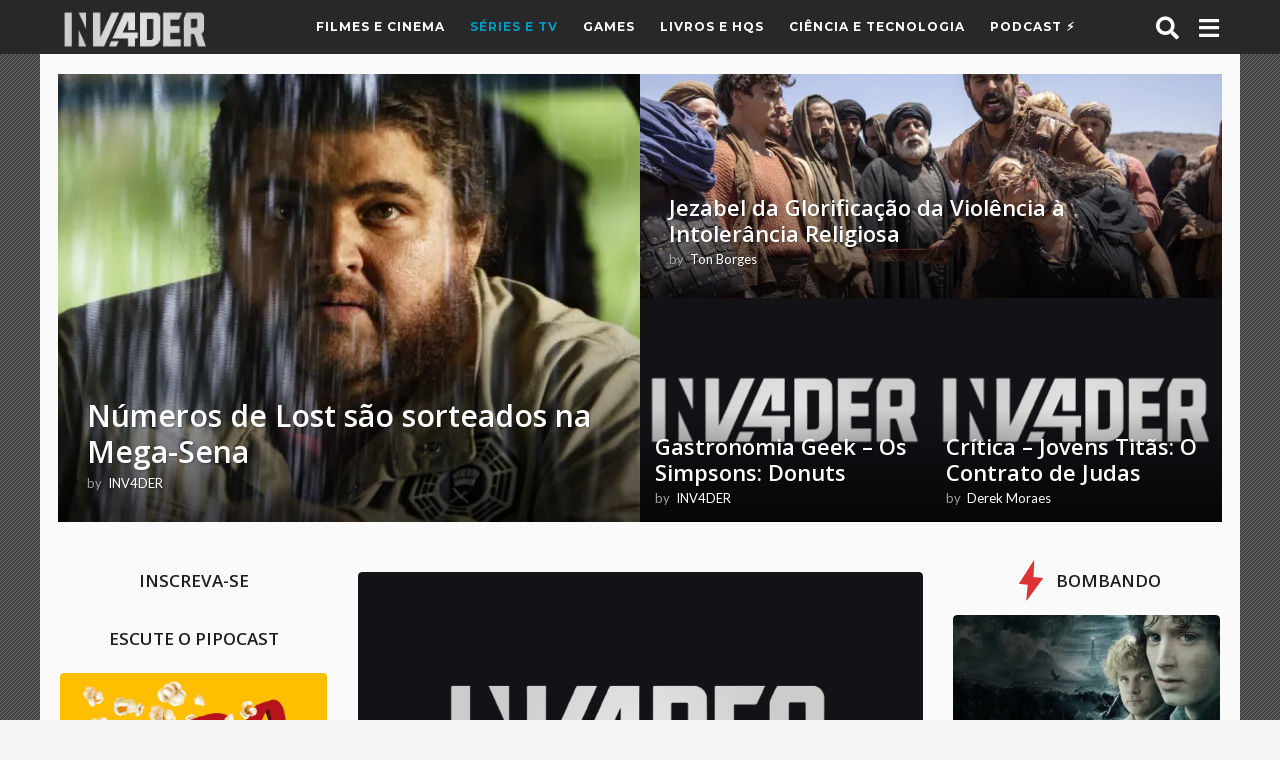

--- FILE ---
content_type: text/html; charset=utf-8
request_url: https://accounts.google.com/o/oauth2/postmessageRelay?parent=https%3A%2F%2Finvader.com.br&jsh=m%3B%2F_%2Fscs%2Fabc-static%2F_%2Fjs%2Fk%3Dgapi.lb.en.2kN9-TZiXrM.O%2Fd%3D1%2Frs%3DAHpOoo_B4hu0FeWRuWHfxnZ3V0WubwN7Qw%2Fm%3D__features__
body_size: 160
content:
<!DOCTYPE html><html><head><title></title><meta http-equiv="content-type" content="text/html; charset=utf-8"><meta http-equiv="X-UA-Compatible" content="IE=edge"><meta name="viewport" content="width=device-width, initial-scale=1, minimum-scale=1, maximum-scale=1, user-scalable=0"><script src='https://ssl.gstatic.com/accounts/o/2580342461-postmessagerelay.js' nonce="l9owiBr2bE6-DIBebifKSQ"></script></head><body><script type="text/javascript" src="https://apis.google.com/js/rpc:shindig_random.js?onload=init" nonce="l9owiBr2bE6-DIBebifKSQ"></script></body></html>

--- FILE ---
content_type: text/html; charset=utf-8
request_url: https://www.google.com/recaptcha/api2/aframe
body_size: 247
content:
<!DOCTYPE HTML><html><head><meta http-equiv="content-type" content="text/html; charset=UTF-8"></head><body><script nonce="bcxM1erMlLDcQ0UcSSlYJQ">/** Anti-fraud and anti-abuse applications only. See google.com/recaptcha */ try{var clients={'sodar':'https://pagead2.googlesyndication.com/pagead/sodar?'};window.addEventListener("message",function(a){try{if(a.source===window.parent){var b=JSON.parse(a.data);var c=clients[b['id']];if(c){var d=document.createElement('img');d.src=c+b['params']+'&rc='+(localStorage.getItem("rc::a")?sessionStorage.getItem("rc::b"):"");window.document.body.appendChild(d);sessionStorage.setItem("rc::e",parseInt(sessionStorage.getItem("rc::e")||0)+1);localStorage.setItem("rc::h",'1768812858480');}}}catch(b){}});window.parent.postMessage("_grecaptcha_ready", "*");}catch(b){}</script></body></html>

--- FILE ---
content_type: application/javascript; charset=utf-8
request_url: https://fundingchoicesmessages.google.com/f/AGSKWxWZILEA0_xsJiB2dSSffB-yI-uKxIejLO_M8HG7wyqlTk2WJAwcfiBTugludkz4tl-NtZEvyH9NtoNADZUwunBvbPNLLSIC3Ujib3oglVNMuA3nuA2ypL9wp9pyQ9bJh8MXiD3VvcgMSSmEuxrHjRgH-uOozgmuI2nhj_Z-IJltqFHYwjR18Qjkrfn2/_.openad._Advert09./ade/baloo.php-ads-production./cornerbig.swf
body_size: -1291
content:
window['34ff8fdd-bb4c-4eb4-9268-29a9beaf5851'] = true;

--- FILE ---
content_type: application/javascript; charset=utf-8
request_url: https://fundingchoicesmessages.google.com/f/AGSKWxV_awpAxkma6Dzzx1uCzW1Si-VB5JZP_rGOt_vaqDj9VDitxmnpx2oxrBfdgZALxr5JKbxDZkT4lchXZKQtv5ko26E8XtZbhy_lfn3g24DAJV7-unv0UKUIa1kPwwXvTM6Dtfw3WA==?fccs=W251bGwsbnVsbCxudWxsLG51bGwsbnVsbCxudWxsLFsxNzY4ODEyODU4LDIzNjAwMDAwMF0sbnVsbCxudWxsLG51bGwsW251bGwsWzcsNiwxMCw5XSxudWxsLDIsbnVsbCwicHQtUFQiLG51bGwsbnVsbCxudWxsLG51bGwsbnVsbCwxXSwiaHR0cHM6Ly9pbnZhZGVyLmNvbS5ici9jYXRlZ29yeS9zZXJpZXMtdHYvIixudWxsLFtbOCwiTTlsa3pVYVpEc2ciXSxbOSwiZW4tVVMiXSxbMTksIjIiXSxbMjQsIiJdLFsyOSwiZmFsc2UiXV1d
body_size: 254
content:
if (typeof __googlefc.fcKernelManager.run === 'function') {"use strict";this.default_ContributorServingResponseClientJs=this.default_ContributorServingResponseClientJs||{};(function(_){var window=this;
try{
var np=function(a){this.A=_.t(a)};_.u(np,_.J);var op=function(a){this.A=_.t(a)};_.u(op,_.J);op.prototype.getWhitelistStatus=function(){return _.F(this,2)};var pp=function(a){this.A=_.t(a)};_.u(pp,_.J);var qp=_.Zc(pp),rp=function(a,b,c){this.B=a;this.j=_.A(b,np,1);this.l=_.A(b,_.Nk,3);this.F=_.A(b,op,4);a=this.B.location.hostname;this.D=_.Dg(this.j,2)&&_.O(this.j,2)!==""?_.O(this.j,2):a;a=new _.Og(_.Ok(this.l));this.C=new _.bh(_.q.document,this.D,a);this.console=null;this.o=new _.jp(this.B,c,a)};
rp.prototype.run=function(){if(_.O(this.j,3)){var a=this.C,b=_.O(this.j,3),c=_.dh(a),d=new _.Ug;b=_.fg(d,1,b);c=_.C(c,1,b);_.hh(a,c)}else _.eh(this.C,"FCNEC");_.lp(this.o,_.A(this.l,_.Ae,1),this.l.getDefaultConsentRevocationText(),this.l.getDefaultConsentRevocationCloseText(),this.l.getDefaultConsentRevocationAttestationText(),this.D);_.mp(this.o,_.F(this.F,1),this.F.getWhitelistStatus());var e;a=(e=this.B.googlefc)==null?void 0:e.__executeManualDeployment;a!==void 0&&typeof a==="function"&&_.Qo(this.o.G,
"manualDeploymentApi")};var sp=function(){};sp.prototype.run=function(a,b,c){var d;return _.v(function(e){d=qp(b);(new rp(a,d,c)).run();return e.return({})})};_.Rk(7,new sp);
}catch(e){_._DumpException(e)}
}).call(this,this.default_ContributorServingResponseClientJs);
// Google Inc.

//# sourceURL=/_/mss/boq-content-ads-contributor/_/js/k=boq-content-ads-contributor.ContributorServingResponseClientJs.en_US.M9lkzUaZDsg.es5.O/d=1/exm=ad_blocking_detection_executable,kernel_loader,loader_js_executable,web_iab_tcf_v2_signal_executable,web_iab_us_states_signal_executable/ed=1/rs=AJlcJMzanTQvnnVdXXtZinnKRQ21NfsPog/m=cookie_refresh_executable
__googlefc.fcKernelManager.run('\x5b\x5b\x5b7,\x22\x5b\x5bnull,\\\x22invader.com.br\\\x22,\\\x22AKsRol-H2hS3Et4_fv3pL3sV347shQcmtqWRIZjoaX-LxSD2RI-Ct9l8cEF5vFYv8NgJWS_1oioUCwuBd3SikIlgjvLp_VUQKW3gy6b2zNvGExY-FI-Nxo73WNmYA4j5Zl1kLgoQBGiJ35DXzPkhvymk5gtyV1IdMA\\\\u003d\\\\u003d\\\x22\x5d,null,\x5b\x5bnull,null,null,\\\x22https:\/\/fundingchoicesmessages.google.com\/f\/AGSKWxVWkBJE1AqmDiQyVDtGBblGIKjBNIWVwsN5FCpxt8OZR46RNkEfdc8VKMfe3fC83mpMNK7njIiXIh1_wq8C8vxPP6PDabFyVsyWsGuh9yjEFWKNXrPLy99X6hzIHBs3KxMNAb6SVg\\\\u003d\\\\u003d\\\x22\x5d,null,null,\x5bnull,null,null,\\\x22https:\/\/fundingchoicesmessages.google.com\/el\/AGSKWxW70f_rlX_lAuhXFJiPF1nHDWqytZZp_Jt7S5o_1PJutfcG4zLX2cfbnqWC-kZuVKUOy1T2PhPK8NpFm9GvqBe5-LB7RQyHjGF88lpSKGwul3e_MNT5qpvxV-14ZJzna8_GqrBcPQ\\\\u003d\\\\u003d\\\x22\x5d,null,\x5bnull,\x5b7,6,10,9\x5d,null,2,null,\\\x22pt-PT\\\x22,null,null,null,null,null,1\x5d,null,\\\x22Definições de privacidade e cookies\\\x22,\\\x22Fechar\\\x22,null,null,null,\\\x22Geridas pela Google. Em conformidade com a TCF do IAB. ID de CMP: 300\\\x22\x5d,\x5b3,1\x5d\x5d\x22\x5d\x5d,\x5bnull,null,null,\x22https:\/\/fundingchoicesmessages.google.com\/f\/AGSKWxV9yfI5rwPqFwHPNyXjtfOUeCDxVbotoe-6rC6xPrRCsXq6MnR_b0wNqHtWjj2eBAxsA43bVJeSZz-h-kElBbGmfOkK8pSf1ggq1FhE8Zvrbuba68yEOPg4fAB6phZZaDxGH0EUTg\\u003d\\u003d\x22\x5d\x5d');}